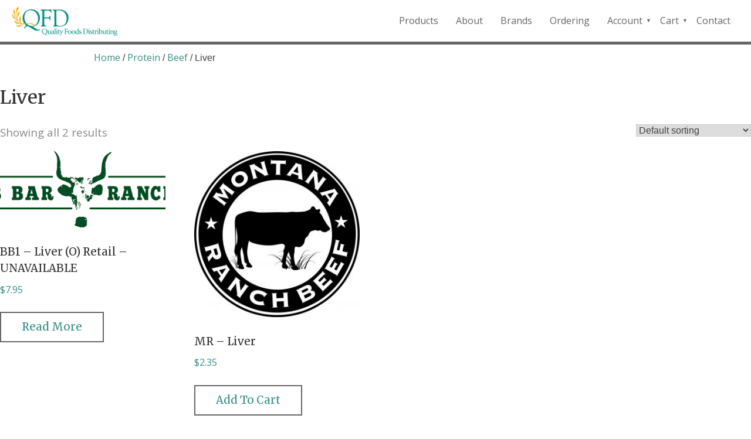

--- FILE ---
content_type: text/html; charset=UTF-8
request_url: https://qfdistributing.com/product-category/protein/beef/liver/
body_size: 37300
content:
<!doctype html>
<html lang="en-US">
<head>
	<meta charset="UTF-8">
	<meta name="viewport" content="width=device-width, initial-scale=1">
	<link rel="profile" href="http://gmpg.org/xfn/11">
	<link rel="stylesheet" href="https://use.fontawesome.com/releases/v5.15.2/css/all.css" integrity="sha384-vSIIfh2YWi9wW0r9iZe7RJPrKwp6bG+s9QZMoITbCckVJqGCCRhc+ccxNcdpHuYu" crossorigin="anonymous">
	<link rel="preconnect" href="https://fonts.gstatic.com">
	<link href="https://fonts.googleapis.com/css2?family=Merriweather:wght@400;700&family=Open+Sans:ital,wght@0,400;0,700;1,400&display=swap" rel="stylesheet">
	<title>Liver &#8211; Quality Foods Distributing</title>
<meta name='robots' content='max-image-preview:large' />
	<style>img:is([sizes="auto" i], [sizes^="auto," i]) { contain-intrinsic-size: 3000px 1500px }</style>
	<link rel="alternate" type="application/rss+xml" title="Quality Foods Distributing &raquo; Feed" href="https://qfdistributing.com/feed/" />
<link rel="alternate" type="application/rss+xml" title="Quality Foods Distributing &raquo; Comments Feed" href="https://qfdistributing.com/comments/feed/" />
<link rel="alternate" type="application/rss+xml" title="Quality Foods Distributing &raquo; Liver Category Feed" href="https://qfdistributing.com/product-category/protein/beef/liver/feed/" />
<script type="text/javascript">
/* <![CDATA[ */
window._wpemojiSettings = {"baseUrl":"https:\/\/s.w.org\/images\/core\/emoji\/15.0.3\/72x72\/","ext":".png","svgUrl":"https:\/\/s.w.org\/images\/core\/emoji\/15.0.3\/svg\/","svgExt":".svg","source":{"concatemoji":"https:\/\/qfdistributing.com\/wp\/wp-includes\/js\/wp-emoji-release.min.js?ver=6.7.4"}};
/*! This file is auto-generated */
!function(i,n){var o,s,e;function c(e){try{var t={supportTests:e,timestamp:(new Date).valueOf()};sessionStorage.setItem(o,JSON.stringify(t))}catch(e){}}function p(e,t,n){e.clearRect(0,0,e.canvas.width,e.canvas.height),e.fillText(t,0,0);var t=new Uint32Array(e.getImageData(0,0,e.canvas.width,e.canvas.height).data),r=(e.clearRect(0,0,e.canvas.width,e.canvas.height),e.fillText(n,0,0),new Uint32Array(e.getImageData(0,0,e.canvas.width,e.canvas.height).data));return t.every(function(e,t){return e===r[t]})}function u(e,t,n){switch(t){case"flag":return n(e,"\ud83c\udff3\ufe0f\u200d\u26a7\ufe0f","\ud83c\udff3\ufe0f\u200b\u26a7\ufe0f")?!1:!n(e,"\ud83c\uddfa\ud83c\uddf3","\ud83c\uddfa\u200b\ud83c\uddf3")&&!n(e,"\ud83c\udff4\udb40\udc67\udb40\udc62\udb40\udc65\udb40\udc6e\udb40\udc67\udb40\udc7f","\ud83c\udff4\u200b\udb40\udc67\u200b\udb40\udc62\u200b\udb40\udc65\u200b\udb40\udc6e\u200b\udb40\udc67\u200b\udb40\udc7f");case"emoji":return!n(e,"\ud83d\udc26\u200d\u2b1b","\ud83d\udc26\u200b\u2b1b")}return!1}function f(e,t,n){var r="undefined"!=typeof WorkerGlobalScope&&self instanceof WorkerGlobalScope?new OffscreenCanvas(300,150):i.createElement("canvas"),a=r.getContext("2d",{willReadFrequently:!0}),o=(a.textBaseline="top",a.font="600 32px Arial",{});return e.forEach(function(e){o[e]=t(a,e,n)}),o}function t(e){var t=i.createElement("script");t.src=e,t.defer=!0,i.head.appendChild(t)}"undefined"!=typeof Promise&&(o="wpEmojiSettingsSupports",s=["flag","emoji"],n.supports={everything:!0,everythingExceptFlag:!0},e=new Promise(function(e){i.addEventListener("DOMContentLoaded",e,{once:!0})}),new Promise(function(t){var n=function(){try{var e=JSON.parse(sessionStorage.getItem(o));if("object"==typeof e&&"number"==typeof e.timestamp&&(new Date).valueOf()<e.timestamp+604800&&"object"==typeof e.supportTests)return e.supportTests}catch(e){}return null}();if(!n){if("undefined"!=typeof Worker&&"undefined"!=typeof OffscreenCanvas&&"undefined"!=typeof URL&&URL.createObjectURL&&"undefined"!=typeof Blob)try{var e="postMessage("+f.toString()+"("+[JSON.stringify(s),u.toString(),p.toString()].join(",")+"));",r=new Blob([e],{type:"text/javascript"}),a=new Worker(URL.createObjectURL(r),{name:"wpTestEmojiSupports"});return void(a.onmessage=function(e){c(n=e.data),a.terminate(),t(n)})}catch(e){}c(n=f(s,u,p))}t(n)}).then(function(e){for(var t in e)n.supports[t]=e[t],n.supports.everything=n.supports.everything&&n.supports[t],"flag"!==t&&(n.supports.everythingExceptFlag=n.supports.everythingExceptFlag&&n.supports[t]);n.supports.everythingExceptFlag=n.supports.everythingExceptFlag&&!n.supports.flag,n.DOMReady=!1,n.readyCallback=function(){n.DOMReady=!0}}).then(function(){return e}).then(function(){var e;n.supports.everything||(n.readyCallback(),(e=n.source||{}).concatemoji?t(e.concatemoji):e.wpemoji&&e.twemoji&&(t(e.twemoji),t(e.wpemoji)))}))}((window,document),window._wpemojiSettings);
/* ]]> */
</script>
<link rel='stylesheet' id='afreg-front-css-css' href='https://qfdistributing.com/wp/wp-content/plugins/user-registration-plugin-for-woocommerce/front/css/afreg_front.css?ver=1.0' type='text/css' media='all' />
<link rel='stylesheet' id='color-spectrum-css-css' href='https://qfdistributing.com/wp/wp-content/plugins/user-registration-plugin-for-woocommerce/front/css/afreg_color_spectrum.css?ver=1.0' type='text/css' media='all' />
<style id='wp-emoji-styles-inline-css' type='text/css'>

	img.wp-smiley, img.emoji {
		display: inline !important;
		border: none !important;
		box-shadow: none !important;
		height: 1em !important;
		width: 1em !important;
		margin: 0 0.07em !important;
		vertical-align: -0.1em !important;
		background: none !important;
		padding: 0 !important;
	}
</style>
<link rel='stylesheet' id='wp-block-library-css' href='https://qfdistributing.com/wp/wp-includes/css/dist/block-library/style.min.css?ver=6.7.4' type='text/css' media='all' />
<style id='classic-theme-styles-inline-css' type='text/css'>
/*! This file is auto-generated */
.wp-block-button__link{color:#fff;background-color:#32373c;border-radius:9999px;box-shadow:none;text-decoration:none;padding:calc(.667em + 2px) calc(1.333em + 2px);font-size:1.125em}.wp-block-file__button{background:#32373c;color:#fff;text-decoration:none}
</style>
<style id='global-styles-inline-css' type='text/css'>
:root{--wp--preset--aspect-ratio--square: 1;--wp--preset--aspect-ratio--4-3: 4/3;--wp--preset--aspect-ratio--3-4: 3/4;--wp--preset--aspect-ratio--3-2: 3/2;--wp--preset--aspect-ratio--2-3: 2/3;--wp--preset--aspect-ratio--16-9: 16/9;--wp--preset--aspect-ratio--9-16: 9/16;--wp--preset--color--black: #000000;--wp--preset--color--cyan-bluish-gray: #abb8c3;--wp--preset--color--white: #ffffff;--wp--preset--color--pale-pink: #f78da7;--wp--preset--color--vivid-red: #cf2e2e;--wp--preset--color--luminous-vivid-orange: #ff6900;--wp--preset--color--luminous-vivid-amber: #fcb900;--wp--preset--color--light-green-cyan: #7bdcb5;--wp--preset--color--vivid-green-cyan: #00d084;--wp--preset--color--pale-cyan-blue: #8ed1fc;--wp--preset--color--vivid-cyan-blue: #0693e3;--wp--preset--color--vivid-purple: #9b51e0;--wp--preset--gradient--vivid-cyan-blue-to-vivid-purple: linear-gradient(135deg,rgba(6,147,227,1) 0%,rgb(155,81,224) 100%);--wp--preset--gradient--light-green-cyan-to-vivid-green-cyan: linear-gradient(135deg,rgb(122,220,180) 0%,rgb(0,208,130) 100%);--wp--preset--gradient--luminous-vivid-amber-to-luminous-vivid-orange: linear-gradient(135deg,rgba(252,185,0,1) 0%,rgba(255,105,0,1) 100%);--wp--preset--gradient--luminous-vivid-orange-to-vivid-red: linear-gradient(135deg,rgba(255,105,0,1) 0%,rgb(207,46,46) 100%);--wp--preset--gradient--very-light-gray-to-cyan-bluish-gray: linear-gradient(135deg,rgb(238,238,238) 0%,rgb(169,184,195) 100%);--wp--preset--gradient--cool-to-warm-spectrum: linear-gradient(135deg,rgb(74,234,220) 0%,rgb(151,120,209) 20%,rgb(207,42,186) 40%,rgb(238,44,130) 60%,rgb(251,105,98) 80%,rgb(254,248,76) 100%);--wp--preset--gradient--blush-light-purple: linear-gradient(135deg,rgb(255,206,236) 0%,rgb(152,150,240) 100%);--wp--preset--gradient--blush-bordeaux: linear-gradient(135deg,rgb(254,205,165) 0%,rgb(254,45,45) 50%,rgb(107,0,62) 100%);--wp--preset--gradient--luminous-dusk: linear-gradient(135deg,rgb(255,203,112) 0%,rgb(199,81,192) 50%,rgb(65,88,208) 100%);--wp--preset--gradient--pale-ocean: linear-gradient(135deg,rgb(255,245,203) 0%,rgb(182,227,212) 50%,rgb(51,167,181) 100%);--wp--preset--gradient--electric-grass: linear-gradient(135deg,rgb(202,248,128) 0%,rgb(113,206,126) 100%);--wp--preset--gradient--midnight: linear-gradient(135deg,rgb(2,3,129) 0%,rgb(40,116,252) 100%);--wp--preset--font-size--small: 13px;--wp--preset--font-size--medium: 20px;--wp--preset--font-size--large: 36px;--wp--preset--font-size--x-large: 42px;--wp--preset--spacing--20: 0.44rem;--wp--preset--spacing--30: 0.67rem;--wp--preset--spacing--40: 1rem;--wp--preset--spacing--50: 1.5rem;--wp--preset--spacing--60: 2.25rem;--wp--preset--spacing--70: 3.38rem;--wp--preset--spacing--80: 5.06rem;--wp--preset--shadow--natural: 6px 6px 9px rgba(0, 0, 0, 0.2);--wp--preset--shadow--deep: 12px 12px 50px rgba(0, 0, 0, 0.4);--wp--preset--shadow--sharp: 6px 6px 0px rgba(0, 0, 0, 0.2);--wp--preset--shadow--outlined: 6px 6px 0px -3px rgba(255, 255, 255, 1), 6px 6px rgba(0, 0, 0, 1);--wp--preset--shadow--crisp: 6px 6px 0px rgba(0, 0, 0, 1);}:where(.is-layout-flex){gap: 0.5em;}:where(.is-layout-grid){gap: 0.5em;}body .is-layout-flex{display: flex;}.is-layout-flex{flex-wrap: wrap;align-items: center;}.is-layout-flex > :is(*, div){margin: 0;}body .is-layout-grid{display: grid;}.is-layout-grid > :is(*, div){margin: 0;}:where(.wp-block-columns.is-layout-flex){gap: 2em;}:where(.wp-block-columns.is-layout-grid){gap: 2em;}:where(.wp-block-post-template.is-layout-flex){gap: 1.25em;}:where(.wp-block-post-template.is-layout-grid){gap: 1.25em;}.has-black-color{color: var(--wp--preset--color--black) !important;}.has-cyan-bluish-gray-color{color: var(--wp--preset--color--cyan-bluish-gray) !important;}.has-white-color{color: var(--wp--preset--color--white) !important;}.has-pale-pink-color{color: var(--wp--preset--color--pale-pink) !important;}.has-vivid-red-color{color: var(--wp--preset--color--vivid-red) !important;}.has-luminous-vivid-orange-color{color: var(--wp--preset--color--luminous-vivid-orange) !important;}.has-luminous-vivid-amber-color{color: var(--wp--preset--color--luminous-vivid-amber) !important;}.has-light-green-cyan-color{color: var(--wp--preset--color--light-green-cyan) !important;}.has-vivid-green-cyan-color{color: var(--wp--preset--color--vivid-green-cyan) !important;}.has-pale-cyan-blue-color{color: var(--wp--preset--color--pale-cyan-blue) !important;}.has-vivid-cyan-blue-color{color: var(--wp--preset--color--vivid-cyan-blue) !important;}.has-vivid-purple-color{color: var(--wp--preset--color--vivid-purple) !important;}.has-black-background-color{background-color: var(--wp--preset--color--black) !important;}.has-cyan-bluish-gray-background-color{background-color: var(--wp--preset--color--cyan-bluish-gray) !important;}.has-white-background-color{background-color: var(--wp--preset--color--white) !important;}.has-pale-pink-background-color{background-color: var(--wp--preset--color--pale-pink) !important;}.has-vivid-red-background-color{background-color: var(--wp--preset--color--vivid-red) !important;}.has-luminous-vivid-orange-background-color{background-color: var(--wp--preset--color--luminous-vivid-orange) !important;}.has-luminous-vivid-amber-background-color{background-color: var(--wp--preset--color--luminous-vivid-amber) !important;}.has-light-green-cyan-background-color{background-color: var(--wp--preset--color--light-green-cyan) !important;}.has-vivid-green-cyan-background-color{background-color: var(--wp--preset--color--vivid-green-cyan) !important;}.has-pale-cyan-blue-background-color{background-color: var(--wp--preset--color--pale-cyan-blue) !important;}.has-vivid-cyan-blue-background-color{background-color: var(--wp--preset--color--vivid-cyan-blue) !important;}.has-vivid-purple-background-color{background-color: var(--wp--preset--color--vivid-purple) !important;}.has-black-border-color{border-color: var(--wp--preset--color--black) !important;}.has-cyan-bluish-gray-border-color{border-color: var(--wp--preset--color--cyan-bluish-gray) !important;}.has-white-border-color{border-color: var(--wp--preset--color--white) !important;}.has-pale-pink-border-color{border-color: var(--wp--preset--color--pale-pink) !important;}.has-vivid-red-border-color{border-color: var(--wp--preset--color--vivid-red) !important;}.has-luminous-vivid-orange-border-color{border-color: var(--wp--preset--color--luminous-vivid-orange) !important;}.has-luminous-vivid-amber-border-color{border-color: var(--wp--preset--color--luminous-vivid-amber) !important;}.has-light-green-cyan-border-color{border-color: var(--wp--preset--color--light-green-cyan) !important;}.has-vivid-green-cyan-border-color{border-color: var(--wp--preset--color--vivid-green-cyan) !important;}.has-pale-cyan-blue-border-color{border-color: var(--wp--preset--color--pale-cyan-blue) !important;}.has-vivid-cyan-blue-border-color{border-color: var(--wp--preset--color--vivid-cyan-blue) !important;}.has-vivid-purple-border-color{border-color: var(--wp--preset--color--vivid-purple) !important;}.has-vivid-cyan-blue-to-vivid-purple-gradient-background{background: var(--wp--preset--gradient--vivid-cyan-blue-to-vivid-purple) !important;}.has-light-green-cyan-to-vivid-green-cyan-gradient-background{background: var(--wp--preset--gradient--light-green-cyan-to-vivid-green-cyan) !important;}.has-luminous-vivid-amber-to-luminous-vivid-orange-gradient-background{background: var(--wp--preset--gradient--luminous-vivid-amber-to-luminous-vivid-orange) !important;}.has-luminous-vivid-orange-to-vivid-red-gradient-background{background: var(--wp--preset--gradient--luminous-vivid-orange-to-vivid-red) !important;}.has-very-light-gray-to-cyan-bluish-gray-gradient-background{background: var(--wp--preset--gradient--very-light-gray-to-cyan-bluish-gray) !important;}.has-cool-to-warm-spectrum-gradient-background{background: var(--wp--preset--gradient--cool-to-warm-spectrum) !important;}.has-blush-light-purple-gradient-background{background: var(--wp--preset--gradient--blush-light-purple) !important;}.has-blush-bordeaux-gradient-background{background: var(--wp--preset--gradient--blush-bordeaux) !important;}.has-luminous-dusk-gradient-background{background: var(--wp--preset--gradient--luminous-dusk) !important;}.has-pale-ocean-gradient-background{background: var(--wp--preset--gradient--pale-ocean) !important;}.has-electric-grass-gradient-background{background: var(--wp--preset--gradient--electric-grass) !important;}.has-midnight-gradient-background{background: var(--wp--preset--gradient--midnight) !important;}.has-small-font-size{font-size: var(--wp--preset--font-size--small) !important;}.has-medium-font-size{font-size: var(--wp--preset--font-size--medium) !important;}.has-large-font-size{font-size: var(--wp--preset--font-size--large) !important;}.has-x-large-font-size{font-size: var(--wp--preset--font-size--x-large) !important;}
:where(.wp-block-post-template.is-layout-flex){gap: 1.25em;}:where(.wp-block-post-template.is-layout-grid){gap: 1.25em;}
:where(.wp-block-columns.is-layout-flex){gap: 2em;}:where(.wp-block-columns.is-layout-grid){gap: 2em;}
:root :where(.wp-block-pullquote){font-size: 1.5em;line-height: 1.6;}
</style>
<link rel='stylesheet' id='woocommerce-layout-css' href='https://qfdistributing.com/wp/wp-content/plugins/woocommerce/assets/css/woocommerce-layout.css?ver=10.3.7' type='text/css' media='all' />
<link rel='stylesheet' id='woocommerce-smallscreen-css' href='https://qfdistributing.com/wp/wp-content/plugins/woocommerce/assets/css/woocommerce-smallscreen.css?ver=10.3.7' type='text/css' media='only screen and (max-width: 768px)' />
<link rel='stylesheet' id='woocommerce-general-css' href='https://qfdistributing.com/wp/wp-content/plugins/woocommerce/assets/css/woocommerce.css?ver=10.3.7' type='text/css' media='all' />
<style id='woocommerce-inline-inline-css' type='text/css'>
.woocommerce form .form-row .required { visibility: visible; }
</style>
<link rel='stylesheet' id='wt-import-export-for-woo-css' href='https://qfdistributing.com/wp/wp-content/plugins/wt-import-export-for-woo/public/css/wt-import-export-for-woo-public.css?ver=1.1.5' type='text/css' media='all' />
<link rel='stylesheet' id='brands-styles-css' href='https://qfdistributing.com/wp/wp-content/plugins/woocommerce/assets/css/brands.css?ver=10.3.7' type='text/css' media='all' />
<link rel='stylesheet' id='cds-theme-css-css' href='https://qfdistributing.com/wp/wp-content/themes/concept/css/main.min.css?ver=1.0.3' type='text/css' media='all' />
<link rel='stylesheet' id='wp-featherlight-css' href='https://qfdistributing.com/wp/wp-content/plugins/wp-featherlight/css/wp-featherlight.min.css?ver=1.3.4' type='text/css' media='all' />
<!--n2css--><!--n2js--><script type="text/javascript" src="https://qfdistributing.com/wp/wp-includes/js/jquery/jquery.min.js?ver=3.7.1" id="jquery-core-js"></script>
<script type="text/javascript" src="https://qfdistributing.com/wp/wp-includes/js/jquery/jquery-migrate.min.js?ver=3.4.1" id="jquery-migrate-js"></script>
<script type="text/javascript" src="https://qfdistributing.com/wp/wp-content/plugins/user-registration-plugin-for-woocommerce/front/js/afreg_front.js?ver=1.0" id="afreg-front-js-js"></script>
<script type="text/javascript" src="https://qfdistributing.com/wp/wp-content/plugins/user-registration-plugin-for-woocommerce/front/js/afreg_color_spectrum.js?ver=1.0" id="color-spectrum-js-js"></script>
<script type="text/javascript" id="cartbounty-pro-js-extra">
/* <![CDATA[ */
var cartbounty_co = {"save_custom_fields":"1","custom_email_selectors":".cartbounty-pro-custom-email-field, .login #username, .wpforms-container input[type=\"email\"], .sgpb-form input[type=\"email\"], .pum-container input[type=\"email\"], .nf-form-cont input[type=\"email\"], .wpcf7 input[type=\"email\"], .fluentform input[type=\"email\"], .sib_signup_form input[type=\"email\"], .mailpoet_form input[type=\"email\"], .tnp input[type=\"email\"], .om-element input[type=\"email\"], .om-holder input[type=\"email\"], .poptin-popup input[type=\"email\"], .gform_wrapper input[type=\"email\"], .paoc-popup input[type=\"email\"], .ays-pb-form input[type=\"email\"], .hustle-form input[type=\"email\"], .et_pb_section input[type=\"email\"], .brave_form_form input[type=\"email\"], .ppsPopupShell input[type=\"email\"], .xoo-el-container input[type=\"email\"], .xoo-el-container input[name=\"xoo-el-username\"]","custom_phone_selectors":".cartbounty-pro-custom-phone-field, .wpforms-container input[type=\"tel\"], .sgpb-form input[type=\"tel\"], .nf-form-cont input[type=\"tel\"], .wpcf7 input[type=\"tel\"], .fluentform input[type=\"tel\"], .om-element input[type=\"tel\"], .om-holder input[type=\"tel\"], .poptin-popup input[type=\"tel\"], .gform_wrapper input[type=\"tel\"], .paoc-popup input[type=\"tel\"], .ays-pb-form input[type=\"tel\"], .hustle-form input[name=\"phone\"], .et_pb_section input[type=\"tel\"], .xoo-el-container input[type=\"tel\"]","phone_validation":"^[+0-9\\s]\\s?\\d[0-9\\s-.]{6,30}$","selector_timeout":"2000","is_user_logged_in":"","recaptcha_enabled":"","recaptcha_site_key":"","language":"en_US","ajaxurl":"https:\/\/qfdistributing.com\/wp\/wp-admin\/admin-ajax.php"};
/* ]]> */
</script>
<script type="text/javascript" src="https://qfdistributing.com/wp/wp-content/plugins/woo-save-abandoned-carts-pro/public/js/cartbounty-pro-public.js?ver=10.3" id="cartbounty-pro-js"></script>
<script type="text/javascript" src="https://qfdistributing.com/wp/wp-content/plugins/woocommerce/assets/js/jquery-blockui/jquery.blockUI.min.js?ver=2.7.0-wc.10.3.7" id="wc-jquery-blockui-js" defer="defer" data-wp-strategy="defer"></script>
<script type="text/javascript" id="wc-add-to-cart-js-extra">
/* <![CDATA[ */
var wc_add_to_cart_params = {"ajax_url":"\/wp\/wp-admin\/admin-ajax.php","wc_ajax_url":"\/?wc-ajax=%%endpoint%%","i18n_view_cart":"View cart","cart_url":"https:\/\/qfdistributing.com\/cart\/","is_cart":"","cart_redirect_after_add":"no"};
/* ]]> */
</script>
<script type="text/javascript" src="https://qfdistributing.com/wp/wp-content/plugins/woocommerce/assets/js/frontend/add-to-cart.min.js?ver=10.3.7" id="wc-add-to-cart-js" defer="defer" data-wp-strategy="defer"></script>
<script type="text/javascript" src="https://qfdistributing.com/wp/wp-content/plugins/woocommerce/assets/js/js-cookie/js.cookie.min.js?ver=2.1.4-wc.10.3.7" id="wc-js-cookie-js" defer="defer" data-wp-strategy="defer"></script>
<script type="text/javascript" id="woocommerce-js-extra">
/* <![CDATA[ */
var woocommerce_params = {"ajax_url":"\/wp\/wp-admin\/admin-ajax.php","wc_ajax_url":"\/?wc-ajax=%%endpoint%%","i18n_password_show":"Show password","i18n_password_hide":"Hide password"};
/* ]]> */
</script>
<script type="text/javascript" src="https://qfdistributing.com/wp/wp-content/plugins/woocommerce/assets/js/frontend/woocommerce.min.js?ver=10.3.7" id="woocommerce-js" defer="defer" data-wp-strategy="defer"></script>
<script type="text/javascript" id="WCPAY_ASSETS-js-extra">
/* <![CDATA[ */
var wcpayAssets = {"url":"https:\/\/qfdistributing.com\/wp\/wp-content\/plugins\/woocommerce-payments\/dist\/"};
/* ]]> */
</script>
<link rel="https://api.w.org/" href="https://qfdistributing.com/wp-json/" /><link rel="alternate" title="JSON" type="application/json" href="https://qfdistributing.com/wp-json/wp/v2/product_cat/368" /><link rel="EditURI" type="application/rsd+xml" title="RSD" href="https://qfdistributing.com/wp/xmlrpc.php?rsd" />
<meta name="generator" content="WordPress 6.7.4" />
<meta name="generator" content="WooCommerce 10.3.7" />
	<noscript><style>.woocommerce-product-gallery{ opacity: 1 !important; }</style></noscript>
			<style type="text/css">
					.site-title,
			.site-description {
				position: absolute;
				clip: rect(1px, 1px, 1px, 1px);
			}
				</style>
				<!-- Global site tag (gtag.js) - Google Analytics -->
		<script async src="https://www.googletagmanager.com/gtag/js?id=G-393K8DBQXH"></script>
		<script>
		window.dataLayer = window.dataLayer || [];
		function gtag(){dataLayer.push(arguments);}
		gtag('js', new Date());

		gtag('config', 'G-393K8DBQXH');
		</script>
	<link rel="icon" href="https://qfdistributing.com/wp/wp-content/uploads/2021/05/cropped-favicon-32x32.png" sizes="32x32" />
<link rel="icon" href="https://qfdistributing.com/wp/wp-content/uploads/2021/05/cropped-favicon-192x192.png" sizes="192x192" />
<link rel="apple-touch-icon" href="https://qfdistributing.com/wp/wp-content/uploads/2021/05/cropped-favicon-180x180.png" />
<meta name="msapplication-TileImage" content="https://qfdistributing.com/wp/wp-content/uploads/2021/05/cropped-favicon-270x270.png" />
</head>

<body class="archive tax-product_cat term-liver term-368 wp-custom-logo theme-concept woocommerce woocommerce-page woocommerce-no-js wp-featherlight-captions hfeed">
<div id="page" class="site">


	<a class="skip-link screen-reader-text" href="#content">Skip to content</a>
		<header id="masthead" class="site-header"><div id="innerHeader">
		<div class="site-branding">
			<a href="https://qfdistributing.com/" class="custom-logo-link" rel="home"><img width="1624" height="459" src="https://qfdistributing.com/wp/wp-content/uploads/2022/01/QGF-Logo-Transparent-PNG.png" class="custom-logo" alt="Quality Foods Distributing" decoding="async" fetchpriority="high" srcset="https://qfdistributing.com/wp/wp-content/uploads/2022/01/QGF-Logo-Transparent-PNG.png 1624w, https://qfdistributing.com/wp/wp-content/uploads/2022/01/QGF-Logo-Transparent-PNG-800x226.png 800w, https://qfdistributing.com/wp/wp-content/uploads/2022/01/QGF-Logo-Transparent-PNG-768x217.png 768w, https://qfdistributing.com/wp/wp-content/uploads/2022/01/QGF-Logo-Transparent-PNG-1536x434.png 1536w, https://qfdistributing.com/wp/wp-content/uploads/2022/01/QGF-Logo-Transparent-PNG-70x20.png 70w, https://qfdistributing.com/wp/wp-content/uploads/2022/01/QGF-Logo-Transparent-PNG-600x170.png 600w" sizes="(max-width: 1624px) 100vw, 1624px" /></a>				<p class="site-title"><a href="https://qfdistributing.com/" rel="home">Quality Foods Distributing</a></p>
								<p class="site-description">Bringing natural, organic, and local products to the Northern Rockies.</p>
					</div><!-- .site-branding -->

		<nav id="site-navigation" class="main-navigation">
			<button class="menu-toggle" aria-controls="primary-menu" aria-expanded="false"></button>
			<div class="menu-navigation-container"><ul id="primary-menu" class="menu"><li id="menu-item-245" class="menu-item menu-item-type-post_type menu-item-object-page menu-item-245"><a href="https://qfdistributing.com/products/">Products</a></li>
<li id="menu-item-248" class="menu-item menu-item-type-post_type menu-item-object-page menu-item-248"><a href="https://qfdistributing.com/about/">About</a></li>
<li id="menu-item-241" class="menu-item menu-item-type-post_type menu-item-object-page menu-item-241"><a href="https://qfdistributing.com/brands/">Brands</a></li>
<li id="menu-item-240" class="menu-item menu-item-type-post_type menu-item-object-page menu-item-240"><a href="https://qfdistributing.com/ordering/">Ordering</a></li>
<li id="menu-item-242" class="menu-item menu-item-type-post_type menu-item-object-page menu-item-has-children menu-item-242"><a href="https://qfdistributing.com/account/">Account</a>
<ul class="sub-menu">
	<li id="menu-item-64458" class="menu-item menu-item-type-custom menu-item-object-custom menu-item-64458"><a href="https://connect.ebizcharge.net/QualityFoodsDistributing">QFD Payment Portal</a></li>
</ul>
</li>
<li id="menu-item-244" class="menu-item menu-item-type-post_type menu-item-object-page menu-item-has-children menu-item-244"><a href="https://qfdistributing.com/cart/">Cart</a>
<ul class="sub-menu">
	<li id="menu-item-243" class="menu-item menu-item-type-post_type menu-item-object-page menu-item-243"><a href="https://qfdistributing.com/checkout/">Checkout</a></li>
</ul>
</li>
<li id="menu-item-238" class="menu-item menu-item-type-post_type menu-item-object-page menu-item-238"><a href="https://qfdistributing.com/contact/">Contact</a></li>
</ul></div>		</nav><!-- #site-navigation -->
	</div>



	</header><!-- #masthead -->

		<div id="content" class="site-content">
<div id="primary" class="content-area"><main id="main" class="site-main" role="main"><nav class="woocommerce-breadcrumb" aria-label="Breadcrumb"><a href="https://qfdistributing.com">Home</a>&nbsp;&#47;&nbsp;<a href="https://qfdistributing.com/product-category/protein/">Protein</a>&nbsp;&#47;&nbsp;<a href="https://qfdistributing.com/product-category/protein/beef/">Beef</a>&nbsp;&#47;&nbsp;Liver</nav><header class="woocommerce-products-header">
			<h1 class="woocommerce-products-header__title page-title">Liver</h1>
	
	</header>
<div class="woocommerce-notices-wrapper"></div><p class="woocommerce-result-count" role="alert" aria-relevant="all" >
	Showing all 2 results</p>
<form class="woocommerce-ordering" method="get">
		<select
		name="orderby"
		class="orderby"
					aria-label="Shop order"
			>
					<option value="menu_order"  selected='selected'>Default sorting</option>
					<option value="popularity" >Sort by popularity</option>
					<option value="rating" >Sort by average rating</option>
					<option value="date" >Sort by latest</option>
					<option value="price" >Sort by price: low to high</option>
					<option value="price-desc" >Sort by price: high to low</option>
			</select>
	<input type="hidden" name="paged" value="1" />
	</form>
<ul class="products columns-4">
<li class="product type-product post-153 status-publish first outofstock product_cat-liver has-post-thumbnail shipping-taxable purchasable product-type-simple">
	<a href="https://qfdistributing.com/product/b-bar-ranch-beef-liver-o/" class="woocommerce-LoopProduct-link woocommerce-loop-product__link"><img width="300" height="138" src="https://qfdistributing.com/wp/wp-content/uploads/2021/10/logo-300x138.png" class="attachment-woocommerce_thumbnail size-woocommerce_thumbnail" alt="BB1 - Liver (O) Retail - UNAVAILABLE" decoding="async" /><h2 class="woocommerce-loop-product__title">BB1 &#8211; Liver (O) Retail &#8211; UNAVAILABLE</h2>
	<span class="price"><span class="woocommerce-Price-amount amount"><bdi><span class="woocommerce-Price-currencySymbol">&#36;</span>7.95</bdi></span></span>
</a><a href="https://qfdistributing.com/product/b-bar-ranch-beef-liver-o/" aria-describedby="woocommerce_loop_add_to_cart_link_describedby_153" data-quantity="1" class="button product_type_simple" data-product_id="153" data-product_sku="325-191" aria-label="Read more about &ldquo;BB1 - Liver (O) Retail - UNAVAILABLE&rdquo;" rel="nofollow" data-success_message="">Read more</a>	<span id="woocommerce_loop_add_to_cart_link_describedby_153" class="screen-reader-text">
			</span>
</li>
<li class="product type-product post-1346 status-publish instock product_cat-liver has-post-thumbnail shipping-taxable purchasable product-type-simple">
	<a href="https://qfdistributing.com/product/montana-ranch-beef-liver/" class="woocommerce-LoopProduct-link woocommerce-loop-product__link"><img width="300" height="300" src="https://qfdistributing.com/wp/wp-content/uploads/2021/08/MRB-Logo-300x300.jpg" class="attachment-woocommerce_thumbnail size-woocommerce_thumbnail" alt="MR - Liver" decoding="async" srcset="https://qfdistributing.com/wp/wp-content/uploads/2021/08/MRB-Logo-300x300.jpg 300w, https://qfdistributing.com/wp/wp-content/uploads/2021/08/MRB-Logo-70x70.jpg 70w, https://qfdistributing.com/wp/wp-content/uploads/2021/08/MRB-Logo-800x800.jpg 800w, https://qfdistributing.com/wp/wp-content/uploads/2021/08/MRB-Logo-500x500.jpg 500w, https://qfdistributing.com/wp/wp-content/uploads/2021/08/MRB-Logo-768x768.jpg 768w, https://qfdistributing.com/wp/wp-content/uploads/2021/08/MRB-Logo-75x75.jpg 75w, https://qfdistributing.com/wp/wp-content/uploads/2021/08/MRB-Logo-600x600.jpg 600w, https://qfdistributing.com/wp/wp-content/uploads/2021/08/MRB-Logo-100x100.jpg 100w, https://qfdistributing.com/wp/wp-content/uploads/2021/08/MRB-Logo.jpg 1271w" sizes="(max-width: 300px) 100vw, 300px" /><h2 class="woocommerce-loop-product__title">MR &#8211; Liver</h2>
	<span class="price"><span class="woocommerce-Price-amount amount"><bdi><span class="woocommerce-Price-currencySymbol">&#36;</span>2.35</bdi></span></span>
</a><a href="/product-category/protein/beef/liver/?add-to-cart=1346" aria-describedby="woocommerce_loop_add_to_cart_link_describedby_1346" data-quantity="1" class="button product_type_simple add_to_cart_button ajax_add_to_cart" data-product_id="1346" data-product_sku="316-273" aria-label="Add to cart: &ldquo;MR - Liver&rdquo;" rel="nofollow" data-success_message="&ldquo;MR - Liver&rdquo; has been added to your cart" role="button">Add to cart</a>	<span id="woocommerce_loop_add_to_cart_link_describedby_1346" class="screen-reader-text">
			</span>
</li>
</ul>
</main></div>
	</div><!-- #content -->
			<footer id="footer" class="site-footer">
		<div id="upperFooter">
			<div id="footerInfo" class="footerBox">
			<h4 style="text-align: center;">Bozeman, Montana</h4>
<p style="text-align: center;"><a href="tel:406-551-2231">406-551-2231</a></p>
<p style="text-align: center;"><a href="mailto:info@qfdistributing.com">info@qfdistributing.com</a></p>
<ul>
<li style="text-align: left;"><a href="/account">Customer Login</a></li>
<li style="text-align: left;"><a href="/become-a-supplier">Become a Supplier</a></li>
<li style="text-align: left;"><a href="/wholesale-accounts">New Wholesale Customer</a></li>
</ul>
			</div>
			<div id="footerLogo" class="footerBox">
				<div id="daOval"></div>
				<a href="/"><img src="/wp/wp-content/uploads/2022/01/QGF-Logo-Transparent-PNG.png" alt="Quality Foods Distributing"/></a>
			</div>
			<div id="footerMenu" class="footerBox">
			<div class="menu-footer-menu-container"><ul id="footer-menu" class="menu"><li id="menu-item-792" class="menu-item menu-item-type-post_type menu-item-object-page menu-item-792"><a href="https://qfdistributing.com/products/">Products</a></li>
<li id="menu-item-786" class="menu-item menu-item-type-post_type menu-item-object-page menu-item-786"><a href="https://qfdistributing.com/brands/">Brands</a></li>
<li id="menu-item-784" class="menu-item menu-item-type-post_type menu-item-object-page menu-item-784"><a href="https://qfdistributing.com/about/">About Us</a></li>
<li id="menu-item-791" class="menu-item menu-item-type-post_type menu-item-object-page menu-item-791"><a href="https://qfdistributing.com/ordering/">Ordering</a></li>
<li id="menu-item-785" class="menu-item menu-item-type-post_type menu-item-object-page menu-item-785"><a href="https://qfdistributing.com/account/">Account</a></li>
<li id="menu-item-787" class="menu-item menu-item-type-post_type menu-item-object-page menu-item-787"><a href="https://qfdistributing.com/cart/">Cart</a></li>
<li id="menu-item-788" class="menu-item menu-item-type-post_type menu-item-object-page menu-item-788"><a href="https://qfdistributing.com/checkout/">Checkout</a></li>
<li id="menu-item-789" class="menu-item menu-item-type-post_type menu-item-object-page menu-item-789"><a href="https://qfdistributing.com/contact/">Contact</a></li>
</ul></div>			</div>
		</div>
		<div id="lowerFooter">
			<div id="copyright">
				<p>&copy 2026 Quality Foods Distributing. All Rights Reserved.</p>			</div>
			<div id="credit">
				<a href="http://conceptdesignstudios.com" target="_blank"><img src="https://conceptdesignstudios.com/wp/wp-content/uploads/2018/03/CDS-Footer-Logo-White.png" alt="CDS"></a>
			</div>
		</div>
	</footer>
</div>

<script type="application/ld+json">{"@context":"https:\/\/schema.org\/","@type":"BreadcrumbList","itemListElement":[{"@type":"ListItem","position":1,"item":{"name":"Home","@id":"https:\/\/qfdistributing.com"}},{"@type":"ListItem","position":2,"item":{"name":"Protein","@id":"https:\/\/qfdistributing.com\/product-category\/protein\/"}},{"@type":"ListItem","position":3,"item":{"name":"Beef","@id":"https:\/\/qfdistributing.com\/product-category\/protein\/beef\/"}},{"@type":"ListItem","position":4,"item":{"name":"Liver","@id":"https:\/\/qfdistributing.com\/product-category\/protein\/beef\/liver\/"}}]}</script>	<script type='text/javascript'>
		(function () {
			var c = document.body.className;
			c = c.replace(/woocommerce-no-js/, 'woocommerce-js');
			document.body.className = c;
		})();
	</script>
	<link rel='stylesheet' id='wc-blocks-style-css' href='https://qfdistributing.com/wp/wp-content/plugins/woocommerce/assets/client/blocks/wc-blocks.css?ver=wc-10.3.7' type='text/css' media='all' />
<script type="text/javascript" id="mailchimp-woocommerce-js-extra">
/* <![CDATA[ */
var mailchimp_public_data = {"site_url":"https:\/\/qfdistributing.com\/wp","ajax_url":"https:\/\/qfdistributing.com\/wp\/wp-admin\/admin-ajax.php","disable_carts":"","subscribers_only":"","language":"en","allowed_to_set_cookies":"1"};
/* ]]> */
</script>
<script type="text/javascript" src="https://qfdistributing.com/wp/wp-content/plugins/mailchimp-for-woocommerce/public/js/mailchimp-woocommerce-public.min.js?ver=4.4.1.07" id="mailchimp-woocommerce-js"></script>
<script type="text/javascript" src="https://qfdistributing.com/wp/wp-content/themes/concept/js/navigation.js?ver=1.0.3" id="concept-navigation-js"></script>
<script type="text/javascript" src="https://qfdistributing.com/wp/wp-content/themes/concept/js/skip-link-focus-fix.js?ver=1.0.3" id="concept-skip-link-focus-fix-js"></script>
<script type="text/javascript" src="https://qfdistributing.com/wp/wp-content/themes/concept/js/parallax.min.js?ver=1.0.3" id="parallax-js"></script>
<script type="text/javascript" id="cds-custom-scripts-js-extra">
/* <![CDATA[ */
var customData = {"currentUserId":null};
var ajaxfilters = {"ajaxurl":"https:\/\/qfdistributing.com\/wp\/wp-admin\/admin-ajax.php"};
/* ]]> */
</script>
<script type="text/javascript" src="https://qfdistributing.com/wp/wp-content/themes/concept/js/cds-scripts.js?ver=1.0.3" id="cds-custom-scripts-js"></script>
<script type="text/javascript" src="https://qfdistributing.com/wp/wp-content/plugins/woocommerce/assets/js/sourcebuster/sourcebuster.min.js?ver=10.3.7" id="sourcebuster-js-js"></script>
<script type="text/javascript" id="wc-order-attribution-js-extra">
/* <![CDATA[ */
var wc_order_attribution = {"params":{"lifetime":1.0000000000000000818030539140313095458623138256371021270751953125e-5,"session":30,"base64":false,"ajaxurl":"https:\/\/qfdistributing.com\/wp\/wp-admin\/admin-ajax.php","prefix":"wc_order_attribution_","allowTracking":true},"fields":{"source_type":"current.typ","referrer":"current_add.rf","utm_campaign":"current.cmp","utm_source":"current.src","utm_medium":"current.mdm","utm_content":"current.cnt","utm_id":"current.id","utm_term":"current.trm","utm_source_platform":"current.plt","utm_creative_format":"current.fmt","utm_marketing_tactic":"current.tct","session_entry":"current_add.ep","session_start_time":"current_add.fd","session_pages":"session.pgs","session_count":"udata.vst","user_agent":"udata.uag"}};
/* ]]> */
</script>
<script type="text/javascript" src="https://qfdistributing.com/wp/wp-content/plugins/woocommerce/assets/js/frontend/order-attribution.min.js?ver=10.3.7" id="wc-order-attribution-js"></script>
<script type="text/javascript" src="https://qfdistributing.com/wp/wp-content/plugins/wp-featherlight/js/wpFeatherlight.pkgd.min.js?ver=1.3.4" id="wp-featherlight-js"></script>

</body>
</html>


--- FILE ---
content_type: text/css
request_url: https://qfdistributing.com/wp/wp-content/themes/concept/css/main.min.css?ver=1.0.3
body_size: 33113
content:
body{overflow-x:hidden}*{outline:0!important}.push{clear:both}.tl{text-align:left}.tc{text-align:center}.tr{text-align:right}.uc{text-transform:uppercase}.lc{text-transform:lowercase}.underline{text-decoration:underline}.center{margin:0 auto;display:block;float:none}.outerContainer{overflow:auto;width:100%;display:block}.innerContainer{max-width:1280px;overflow:auto;display:block;margin:0 auto;padding-left:20px;padding-right:20px;box-sizing:border-box}.contentContainer{max-width:1000px;overflow:auto;display:block;margin:0 auto;padding-left:20px;padding-right:20px;box-sizing:border-box}.entry-content ol,.entry-content ul,.entry-content>h2,.entry-content>h3,.entry-content>h4,.entry-content>p,.postContentContainer>h2,.postContentContainer>p{max-width:900px;width:100%;margin-left:auto;margin-right:auto;padding:0 20px}.entry-content>.toggleContainer{padding-left:20px;padding-right:20px}@media screen and (min-width:951px){.entry-content ol li,.entry-content ul li{margin-left:20px}}@media screen and (max-width:950px){.entry-content ol,.entry-content ul{margin-left:20px;width:calc(100% - 20px)}}@media screen and (min-width:768px){ol,p,ul{font-size:14pt}}@media screen and (max-width:767px){ol,p,ul{font-size:12pt}}p{margin-top:0;margin-bottom:15px}.flexLeft{display:flex;flex-wrap:wrap}.flexCenter{display:flex;justify-content:center;flex-wrap:wrap}body ol,body ul{margin-left:0}.error404 #main .contentContainer{padding:0;max-width:100%}.error404 .page-content{margin:0;background:#fff;padding:0 20px}.error404 .page-content>p{max-width:800px;width:100%;margin:0 auto}.entry-content .wp-block-image{width:100%;margin:0 auto;max-width:900px;padding:0 20px;text-align:center}h1,h2,h3,h4,h5,h6{font-family:Merriweather,sans-serif;font-weight:400;color:#333}a,button,li,ol,p,td,th,ul{font-family:'Open Sans',sans-serif;color:#888}a:link,a:visited{transition:all .25s ease-in-out;text-decoration:none;color:#388f86}a:hover{color:#000}.white{color:#fff}.whiteBG{background:#fff}.green{color:#388f86}.greenBG{background:#388f86}.wheat{color:#e3b564}.wheatBG{background:#e3b564}#gform_submit_button_1,#gform_submit_button_2,#gform_submit_button_3,.button,.checkout-button,.wp-block-button__link{cursor:pointer;text-transform:capitalize;color:#388f86!important;font-size:14pt;background:#fff!important;border:2px solid #666!important;border-radius:0!important;transition:all .25s ease-in-out!important;padding:10px 35px!important;font-family:Merriweather,serif;text-align:center}#gform_submit_button_1:hover,#gform_submit_button_2:hover,#gform_submit_button_3:hover,.button:hover,.checkout-button:hover,.wp-block-button__link:hover{background:#388f86!important;border-color:#388f86!important;color:#fff!important}.entry-content{background:#fff;padding:60px 0}.home .entry-content{padding:30px 0}.entry-content,.hentry{margin:0!important}.custom-logo,.custom-logo-link{display:block!important}#masthead{background:#fff;position:relative;z-index:2;border-bottom:5px solid #666;padding:0 20px}#innerHeader{margin:0 auto;display:flex;align-items:center;justify-content:center}.site-branding{max-width:200px;width:100%;float:left;padding:10px 20px 10px 0;box-sizing:border-box}#site-navigation{float:right;width:calc(100% - 150px);padding:0}#primary-menu{display:flex;align-items:center;justify-content:flex-end;float:right;position:relative}#primary-menu li{box-sizing:border-box;margin:0 auto;text-align:center}#primary-menu li a{transition:all .25s ease-in-out;font-size:12pt;padding:20px 15px;color:#666}#primary-menu li a:hover,#primary-menu li.current-menu-item a{color:#222}@media screen and (min-width:768px){#primary-menu li a::after{content:"-";position:absolute;bottom:20px;left:15px;height:1px;background:#fff;width:0;color:transparent;transition:all .25s ease-in-out;text-shadow:none!important}#primary-menu .current-menu-parent>a::after,#primary-menu li a:hover::after,#primary-menu li.current-menu-item>a::after{background:#388f86;width:calc(100% - 30px)}.menu-item-has-children a::before{position:absolute;top:25px;content:'\25BC';color:#666!important;font-size:7pt;right:0}.menu-item-has-children ul li a::before{display:none}.sub-menu{background-color:#fff!important;margin-left:-1px!important;display:block!important;position:absolute;left:-10px!important;transition:all .5s ease-in-out;max-width:100px;top:50px!important;box-shadow:none!important;max-height:0;overflow:hidden}.sub-menu li a{margin:0!important;font-size:12pt!important;text-decoration:none!important}#site-navigation .menu-item-has-children:hover ul{max-height:150px}.sub-menu a{padding:7px 10px!important;max-width:100%}.sub-menu li{width:100%}#primary-menu .sub-menu li a::after{bottom:5px}}@media screen and (min-width:768px) and (max-width:830px){#primary-menu li a{font-size:11pt!important;padding:20px 10px}}@media screen and (max-width:767px){#primary-menu li a{color:#fff}#primary-menu li a:hover,#primary-menu li.current-menu-item a{color:#388f86;font-weight:700}#masthead{z-index:9999999999999}#innerHeader{flex-direction:column}#site-navigation{padding:0}#primary-menu{background:rgba(22,22,22,.95);padding:10px 15px;display:block;float:none}.menu-toggle{-webkit-transform:translate3d(0,0,0);text-align:left;color:#fff;position:fixed;top:0;left:0;border:none;border-radius:0;padding:8px;font-size:24pt;text-shadow:0 0 3px #000;font-family:'PT Sans Caption',sans-serif;cursor:pointer;z-index:999999999999999999;width:40px;background:0 0}.menu-toggle:before{content:"\2630";margin-right:11px}.toggled .menu-toggle:before{content:"\2573"!important;margin-right:10px}#masthead .menu-navigation-container{left:0;top:-400px;position:fixed;width:100%;background:0 0;padding:0;z-index:999998;transition:all .25s ease-in-out}#primary-menu li{float:none;padding:0;border-bottom:1px solid #bbb;width:100%;text-align:left}#primary-menu li:last-child{border-bottom:none}#masthead .toggled .menu-navigation-container{left:0;top:0;bottom:0;overflow-y:scroll}#primary-menu li a{padding:10px;text-align:center}.sub-menu{float:none!important;position:initial!important;box-shadow:none!important;border-top:1px solid #bbb}.sub-menu li a{width:100%!important}}.entry-header{position:relative;box-shadow:0 1px 8px #999}#titleBox{width:1100px;margin:0 auto;display:block;padding:50px 30px;max-width:100%}#innerTitleBox{display:flex;flex-direction:column;align-items:center;justify-content:center;text-align:center;width:100%;max-width:400px}.home #titleBox h1{font-family:'Open Sans',sans-serif;font-weight:400;color:#666;font-size:14pt;margin:35px 0}#titleBox h1{margin:0}#titleBox h2{margin:0;font-size:12pt;font-family:'Open Sans',sans-serif;font-weight:400}#upperFooter{display:flex;flex-wrap:wrap;width:100%;max-width:1280px;margin:0 auto}.footerBox{width:33.33%;display:flex;flex-direction:column;align-items:center;justify-content:center;text-align:center;padding:0 20px}#footer{background:#fff;border-top:5px solid #999}#footerLogo{position:relative;overflow:hidden}#footerLogo a{z-index:1}#footerLogo img{padding:45px 10px;width:100%}#daOval{position:absolute;top:-20px;bottom:-20px;left:5px;right:5px;box-shadow:0 0 5px #aaa;border-radius:50%}#lowerFooter{background:#388f86;padding:5px 0;display:flex;justify-content:space-between;align-items:center;flex-wrap:wrap}#copyright,#credit{padding:5px 20px}#copyright p{margin-bottom:0;font-size:12pt;color:#fff}#footerInfo h4{color:#388f86;font-family:Merriweather,sans-serif}#footerInfo ul{list-style-type:none;display:flex;justify-content:center;flex-wrap:wrap;text-align:center;padding:0}#footerInfo li a{color:#388f86;font-size:10pt;padding:5px}#footer li,#footer p{font-size:12pt}#credit img{width:50px}@media screen and (max-width:600px){#lowerFooter{justify-content:center}#copyright p{text-align:center}}#footer-menu{padding:0;margin:0;list-style-type:none;display:flex;flex-wrap:wrap}#footer-menu li{width:50%}#footerInfo p{margin-bottom:15px}@media screen and (max-width:767px){#upperFooter{flex-direction:column}.footerBox{width:100%;padding:20px}#daOval{display:none}#footerLogo img{padding:0}#footerLogo{border-top:2px solid #388f86;border-bottom:2px solid #388f86}}#whoWeServe{width:100%;max-width:1100px;margin:0 auto}#whoWeServe figcaption{text-align:center;font-size:14pt;font-family:Merriweather,serif}#homeButtons{margin:60px 0;padding:70px 0}#homeButtons .outerContainer{width:100%;max-width:1000px;margin:0 auto;display:flex;justify-content:flex-end}#homeButtons .contentContainer{margin:0}#homeButtons .buttonBox{flex-direction:column;align-items:center}#homeButtons .button{color:#222;border-color:#222;background:0 0;margin:10px 0;display:flex;justify-content:center;flex-grow:1;width:100%}#homeButtons .button:first-of-type{background:#388f86;color:#fff;border:2px solid #388f86}#homeButtons .button:hover{background:#fff}#homeButtons .button:first-of-type:hover{background:#fff;color:#222}#featSuppliers{margin:60px 0 10px;padding:50px 0}#featSuppliers h2{color:#fff}#featSuppliers .gallery{display:flex;align-items:center}#featSuppliers img{height:130px;object-fit:contain}#homeTestimonials{padding:130px 0}#homeTestimonials .strong-view{width:100%;max-width:500px}#homeTestimonials p{text-align:center}.testimonial-name{color:#388f86;font-family:Merriweather,serif;font-size:14pt;display:block;text-align:center;padding-top:20px}.testimonial-name::before{content:'- '}.strong-rating-wrapper{position:absolute;top:0}.star{text-align:center}.star::before{background:#388f86!important}.wpmtst-testimonial-inner{padding-top:35px!important}.wpmtst-testimonial-field{display:flex;justify-content:center}#blogPreview{display:flex;flex-wrap:wrap;justify-content:center}#blogPreview .blogPreview{width:25%;padding:20px;display:flex;flex-direction:column;align-items:center;position:relative}.catFilter{font-weight:700;font-family:'Open Sans',sans-serif;font-size:11pt}.date{font-style:italic;font-family:'Open Sans',sans-serif;font-size:11pt}.blogPreview h2{margin:20px 0 10px;font-size:12pt;text-align:center}.blogPreview img{width:100%;height:200px;object-fit:cover;display:block}.blogPreview ol,.blogPreview p,.blogPreview ul{font-size:11pt;margin:0;padding:0;line-height:1.5;text-align:center}.blogPreview ol,.blogPreview ul{margin-left:0}.blogPreview li{margin-left:20px}.blogPreview .button{position:absolute;top:10px;right:10px;padding:10px;line-height:1;z-index:1}.blogPreview .button:hover .popText{opacity:1;z-index:1}.blogPreview .button .popText{position:absolute;right:15px;width:100px;bottom:4px;font-size:11pt;color:#58595b;z-index:-1;opacity:0;transition:all .25s ease-in-out}.blogDetails{padding:10px;width:calc(100% - 40px);background:rgba(255,255,255,.8);position:absolute;top:20px;opacity:0;transition:all .25s ease-in-out;text-align:center}.blogPreview:hover .blogDetails{opacity:1}.blogPreview a.blogLink{position:absolute;top:0;right:0;bottom:0;left:0;z-index:1}.blogPreview a{position:relative;z-index:2;color:#e3b564;padding-top:20px}.blogPreview a:hover{color:#388f86}.contain{object-fit:contain!important}@media screen and (max-width:1000px){#blogPreview .blogPreview{width:50%}}@media screen and (max-width:500px){#blogPreview .blogPreview{width:100%}}#loader{width:80px;height:80px}.home .entry-content{padding-bottom:0}#blog{display:flex;flex-wrap:wrap;width:100%;max-width:1000px;margin:0 auto}#blog .blogPreview{padding:40px;width:50%;position:relative}#blog .blogPreview img{height:400px;width:100%;object-fit:cover}#blog .blogPreview h2{color:#fff;padding:20px;width:calc(100% - 80px);margin:0;background:rgba(56,143,134,.8);position:absolute;bottom:40px;left:40px;font-size:14pt}#blog .blogPreview p{display:none}#blog .blogPreview>a:not(.blogLink){display:none}#blog .blogDetails{top:40px}#blogFilters{margin:0 auto;display:flex;width:100%;max-width:1000px;justify-content:center;padding:0 20px}#blogFilters .button{padding:5px 20px;font-size:12pt;margin:5px}#blogFilters .button.current{color:#fff;background:#388f86;border-color:#388f86}@media screen and (max-width:767px){#blog .blogPreview{width:100%;max-width:500px;margin:0 auto;padding:20px 0}#blog .blogPreview h2{width:100%;left:0;bottom:20px}#blog .blogDetails{top:20px;width:100%}}.single-blog_post .post-thumbnail{width:900px;max-width:100%;margin:0 auto;padding:0}.single-blog_post .post-thumbnail img{padding:10px 20px 20px;float:left;max-width:450px;width:100%}#relatedNews{border-top:5px solid #666;padding-top:40px;margin-top:60px;clear:both}.page-id-202 .entry-content{padding-bottom:0}#orderingAccordion{margin-bottom:60px}.toggleContainer{width:900px;max-width:100%;margin:0 auto;display:block}.accordionItem{padding:20px;border:3px solid #999;border-top:none}.toggleContainer .accordionItem:first-of-type{border-top:3px solid #999}.switch{transition:all .25s ease-in-out;color:#388f86}.innerInfo{display:flex;justify-content:flex-start;width:100%;max-width:900px;align-items:center;cursor:pointer}.innerInfo:hover .switch{color:#222}.innerInfo h2{padding-left:20px;margin:0}.accordionContent{height:0;width:100%;overflow:hidden}.accordionContent .para{display:block;margin:0 auto;padding:15px 20px 15px 35px;font-family:'Open Sans',sans-serif}#contactUs{padding:50px 0 70px;margin-top:70px}#contactUs .contentContainer{padding:0}#gform_wrapper_1,.gform_wrapper{width:100%;max-width:800px;margin:0 auto;padding:0 20px}#gform_wrapper_1 h2{color:#388f86;display:block;text-align:center;padding:10px 20px 0;text-shadow:0 0 13px #fff}#gform_wrapper_1 .gfield{padding:3px 20px;margin:0;width:100%}@media screen and (min-width:600px){#field_1_1,#field_1_2,#field_1_3,#field_1_4{width:50%!important;clear:none;float:left}}#gform_confirmation_message_1 p,.gform_confirmation_message p{padding:20px;margin:20px auto 0;background:#666;color:#fff;width:600px;max-width:100%}#gform_wrapper_1 .gform_footer,.gform_wrapper .gform_footer{margin-top:0;padding-top:0}#gform_submit_button_1,.gform_button{margin:0 auto;display:block;width:200px}#gform_wrapper_1 input:not(.button),#gform_wrapper_1 select,#gform_wrapper_1 textarea,.gform_wrapper input:not(.button):not([type=radio]):not([type=checkbox]),.gform_wrapper select,.gform_wrapper textarea{border-radius:0;padding:7px;font-size:11pt;line-height:1.1;width:100%;border:none;box-shadow:2px 2px 3px #aaa;font-family:'Open Sans',sans-serif}#gform_wrapper_1 label{display:none}#gform_fields_1{display:flex!important;flex-wrap:wrap;grid-column-gap:0}#headerParallax.white-overlay{background:rgba(255,255,255,.5)}.page-id-12 .entry-content>.woocommerce{width:100%;max-width:1040px;margin:0 auto;padding:0 20px}.woocommerce-EditAccountForm,.woocommerce-address-fields{max-width:500px;margin:0 auto}.woocommerce-error{background-color:#222!important}.woocommerce-message{background:#222;color:#fff;font-family:'Open Sans',sans-serif;padding:10px;border-radius:10px;margin:0 auto;font-size:14pt}.select2-selection{text-align:left;font-family:'Open Sans',sans-serif}.woocommerce-info{background:0 0!important;color:#222;line-height:3;text-align:center;margin:0 auto;padding:0 20px}.woocommerce-info .button{line-height:1!important}.woocommerce-MyAccount-navigation ul{margin:0 0 30px;padding:10px;list-style-type:none;display:flex;text-align:center;justify-content:center;flex-wrap:wrap;text-transform:capitalize;border-radius:10px;background:#222;width:100%;max-width:100%}.woocommerce-MyAccount-navigation ul li{padding:0 20px}.woocommerce-MyAccount-navigation-link--customer-logout,.woocommerce-MyAccount-navigation-link--downloads{display:none}.woocommerce-MyAccount-navigation li a{color:#fff!important}.woocommerce-MyAccount-navigation li a:hover{color:#388f86!important}.woocommerce .is-active a{font-weight:700;color:#388f86!important}.woocommerce-MyAccount-content p{text-align:center}@media screen and (max-width:500px){.woocommerce-MyAccount-navigation ul{display:block!important}}.woocommerce-Address,.woocommerce-MyAccount-content h3{font-family:Merriweather,sans-serif;text-align:center}.woocommerce-EditAccountForm input,.woocommerce-address-fields input{width:100%;font-family:'Open Sans',sans-serif}.woocommerce-EditAccountForm label,.woocommerce-address-fields label{float:left}.woocommerce-EditAccountForm fieldset{border:none!important;padding:10px 0 0!important}.woocommerce-EditAccountForm legend{font-family:Merriweather,sans-serif;font-weight:700;font-size:17pt;text-align:center;text-transform:capitalize}.woocommerce-account .woocommerce-MyAccount-content,.woocommerce-account .woocommerce-MyAccount-navigation{width:100%!important}.woocommerce-account .woocommerce-MyAccount-content .button{display:block!important;margin:0 auto}.woocommerce-MyAccount-navigation-link a:hover{color:#fff}.woocommerce-MyAccount-content .woocommerce-form-row{display:flex;flex-direction:column}.woocommerce-MyAccount-navigation .woocommerce-MyAccount-navigation-link--edit-address{display:none}#brandIntro{width:1100px;max-width:100%;margin:0 auto 50px;align-items:center;padding:0 20px}#theBrands{padding:60px 20px 0;border-top:20px solid #aaa;margin-top:60px}#brands{width:100%;max-width:1100px;margin:0 auto;display:flex;flex-wrap:wrap}.brand{width:calc(33.33% - 40px);margin:20px;padding:20px;box-shadow:1px 1px 4px #aaa;display:flex;flex-direction:column;align-items:center;position:relative}.brand a{position:absolute;top:0;right:0;bottom:0;left:0;z-index:1}.brand h2{margin:0 auto 20px}.brand p{font-size:12pt}.brand img{height:unset;max-width:250px;object-fit:contain;max-height:150px;width:auto}#brandFilters{margin:0 auto 40px;display:block;width:300px;max-width:100%;border:3px solid #666;padding:7px;font-family:Merriweather,serif}@media screen and (max-width:767px){#brandIntro{flex-direction:column}#brandIntro .wp-block-column{margin:0 auto 30px}.brand{width:calc(50% - 40px)}}@media screen and (max-width:550px){.brand{width:100%;margin:20px 0}}#gform_wrapper_2 input:not(.button),#gform_wrapper_2 select,#gform_wrapper_2 textarea{background:#f2f2f2}#gform_wrapper_2 label{font-family:Merriweather,sans-serif}#gform_wrapper_2 .gform_description{text-align:center;font-family:Merriweather,sans-serif;margin-bottom:30px;display:block}#gform_wrapper_3 input:not(.button),#gform_wrapper_3 select,#gform_wrapper_3 textarea{background:#f2f2f2}#gform_wrapper_3 label{font-family:Merriweather,sans-serif}#gform_wrapper_3 .gform_description{text-align:center;font-family:Merriweather,sans-serif;margin-bottom:30px;display:block}.page-id-9 .woocommerce{display:none}#catalog .row{display:flex}#catalog{width:100%;margin:0 auto;max-width:1150px;padding:0 20px}#catalog .row>*{border:1px solid #aaa;width:calc(100% / 9)}#catalog #catalogHeading div{font-family:Merriweather,serif;text-align:center;display:block}#catalog .row>*{font-family:'Open Sans',sans-serif}#catalog-add-to-cart,.catalog-add-to-cart,.catalog-out-of-stock{width:60px!important;justify-content:center;position:relative}.catalog-add-to-cart{padding:0}#catalog .row .catalog-out-of-stock{font-size:12px!important;color:#c02424;text-align:center}.catalog-favorite{display:flex;justify-content:center}.catalog-add-to-cart .confirmed{position:absolute;top:0;left:0;bottom:0;right:0;display:flex;flex-direction:column;text-align:center;justify-content:center;align-items:center;background:#fff;line-height:1}#catalog-quantity,.catalog-quantity{width:50px!important}#catalog-price,.catalog-price{width:80px!important}.catalog-price{display:flex;flex-direction:column;align-items:center;justify-content:center}.catalog-price .strikethrough{text-decoration:line-through;color:#aaa}.catalog-favorite{width:80px!important}#catalog-case-pack,.catalog-case-pack{width:100px!important}#catalog-preorder,.catalog-preorder{width:90px!important}#catalog-size,.catalog-size{width:100px!important}#catalog-brand,.catalog-brand{width:180px!important}#catalog-image,.catalog-image{width:60px!important}#catalog-sku,.catalog-sku{width:80px!important}.catalog-image{display:flex;align-items:center}#catalog img{width:100%;height:60px;object-fit:contain}#catalog-title,.catalog-title{width:calc(100% - 880px)!important}#catalog .row:not(#catalogHeading) :not(.catalog-image):not(img):not(a){text-transform:uppercase;font-size:11pt;padding:2px 5px;border-radius:0;display:flex;align-items:center}#filters{display:flex;align-items:center;justify-content:center;padding:40px 30px;flex-wrap:wrap}#filters select{margin:5px;font-family:'Open Sans',sans-serif;padding:3px}.fa-cart-plus,.fa-exclamation-circle{font-size:14pt!important;cursor:pointer;transition:all .25s ease-in-out;color:#388f86;padding:18px!important}.fa-cart-plus:hover{color:#222}#filters #loader{width:40px;height:40px;position:absolute;left:calc(50% - 20px);bottom:0;margin:0}#filters{position:relative}.catalog-quantity::-webkit-inner-spin-button,.catalog-quantity::-webkit-outer-spin-button{opacity:1}.catalog-favorite span{cursor:pointer;transition:all .25s ease-in-out}body.product-lock .catalog-favorite span{cursor:default}.catalog-favorite span i{font-size:16pt!important}.catalog-favorite .removeFavorite{color:#d60000}.catalog-favorite .addFavorite{color:#222}#favoritesToggle label,#saleToggle label{font-family:'Open Sans',sans-serif;font-size:12pt;padding:5px}body.product-lock #favoritesToggle{display:none}@media screen and (max-width:975px){#catalog .row:not(#catalogHeading){flex-direction:column;padding-bottom:20px;position:relative}#catalogHeading{height:0;visibility:hidden;z-index:-1}#catalog .row input,#catalog .row>div:not(.catalog-add-to-cart):not(.catalog-image){width:100%!important;padding-left:120px!important;position:relative}#catalog .row div::after,#catalog .row div::before{position:absolute;left:10px;font-family:Merriweather,serif}#catalog .row div:nth-child(1)::before{content:'Favorite '}#catalog .row div:nth-child(3)::before{content:'Brand '}#catalog .row div:nth-child(4)::before{content:'Name '}#catalog .row div:nth-child(5)::before{content:'SKU '}#catalog .row div:nth-child(6)::before{content:'Size '}#catalog .row div:nth-child(7)::before{content:'Case Pack '}#catalog .row div:nth-child(8)::before{content:'Preorder '}#catalog .row div:nth-child(9)::after{content:'Quantity '}#catalog .row div:nth-child(9)::before{content:'Price '}#catalog .row div::after{top:calc(100% + 15px);z-index:1}#catalog .catalog-add-to-cart{position:absolute;right:0;bottom:20px;border:none}#catalog .row input.catalog-quantity{padding:15px 70px 15px 120px!important}#catalog .row div.catalog-image{width:100%!important;justify-content:flex-start}.catalog-favorite{justify-content:flex-start}#catalog img{width:60px}.fa-cart-plus{padding:16px!important}.catalog-add-to-cart .confirmed{flex-direction:row;right:15px;padding:0!important;top:3px;bottom:3px}}#adminSelect{background:#f2f2f2;width:800px;margin:0 auto;display:flex;flex-direction:column;align-items:center;justify-content:center;padding:20px;max-width:90%}#adminSelect p{font-size:10pt;text-transform:uppercase}#users{font-family:'Open Sans',sans-serif;padding:5px}#search-container{text-align:center;margin-bottom:2em}#search-container button{margin-left:16px;cursor:pointer}#search-container button:hover{background:#c9c9c9}.entry-content>.woocommerce{width:1000px;margin:0 auto;max-width:100%;padding:0 20px}.woocommerce-message{border-radius:0;border-top:none}.woocommerce-message::before{display:none}.cart-empty::before{display:none}p.return-to-shop{text-align:center}.woocommerce-info{border-top:none}.woocommerce-info::before{display:none}.single-product .product{width:1000px;max-width:100%;margin:0 auto;padding:0 20px}.product_meta{display:none}.woocommerce-breadcrumb{width:100%;max-width:1000px;margin:0 auto!important;padding:10px 20px!important}.woocommerce-error::before{display:none}.woocommerce-error strong{display:none}.woocommerce-error{text-align:center;padding:20px!important;width:100%!important}#nooope{padding:60px 20px}.woocommerce-checkout .woocommerce-billing-fields__field-wrapper label{opacity:0}.woocommerce-billing-fields h3{display:none}.woocommerce-order-received .woocommerce-customer-details h2{display:none}#globalSearch{position:absolute;right:5px;top:calc(100% + 10px)}#shopNavigation{background:#222;position:absolute;bottom:-52px;right:5px;display:flex;border-bottom-left-radius:5px;border-bottom-right-radius:5px}#shopNavigation a{padding:5px 10px;font-size:14pt;text-align:center;line-height:1}#shopNavigation a span{font-size:10pt;color:#fff;font-family:'Open Sans',sans-serif}#shopNavigation a:hover{color:#fff!important}.searchBar #s{height:26px;border:none;font-family:'Open Sans',sans-serif}#searchsubmit{border:none;background:#222;color:#fff;height:26px;transition:all .25s ease-in-out;cursor:pointer;font-weight:700}#searchsubmit:hover{color:#e3b564}#searchResults{display:flex;width:100%;max-width:1100px;padding:60px 30px;flex-wrap:wrap;margin:0 auto}#searchResults article{width:calc(50% - 20px);margin:10px!important;padding:20px;background:#f2f2f2}#searchResults header{box-shadow:none}#searchResults h2{margin-top:0;text-align:center;color:#222}#searchResults img{height:200px;object-fit:contain}.posts-navigation{text-align:center;padding:0 20px 50px}.nav-links{display:flex;flex-direction:column;align-items:center;justify-content:center;text-align:center}.nav-links .nav-next,.nav-links .nav-previous{width:100%!important;float:none!important;text-align:center!important}@media screen and (max-width:900px){#searchResults article{width:100%;margin:10px 0!important}}html{line-height:1.15;-webkit-text-size-adjust:100%}body{margin:0}h1{font-size:2em;margin:.67em 0}hr{box-sizing:content-box;height:0;overflow:visible}pre{font-family:monospace,monospace;font-size:1em}a{background-color:transparent}abbr[title]{border-bottom:none;text-decoration:underline;text-decoration:underline dotted}b,strong{font-weight:bolder}code,kbd,samp{font-family:monospace,monospace;font-size:1em}small{font-size:80%}sub,sup{font-size:75%;line-height:0;position:relative;vertical-align:baseline}sub{bottom:-.25em}sup{top:-.5em}img{border-style:none}button,input,optgroup,select,textarea{font-family:inherit;font-size:100%;line-height:1.15;margin:0}button,input{overflow:visible}button,select{text-transform:none}[type=button],[type=reset],[type=submit],button{-webkit-appearance:button}[type=button]::-moz-focus-inner,[type=reset]::-moz-focus-inner,[type=submit]::-moz-focus-inner,button::-moz-focus-inner{border-style:none;padding:0}[type=button]:-moz-focusring,[type=reset]:-moz-focusring,[type=submit]:-moz-focusring,button:-moz-focusring{outline:1px dotted ButtonText}fieldset{padding:.35em .75em .625em}legend{box-sizing:border-box;color:inherit;display:table;max-width:100%;padding:0;white-space:normal}progress{vertical-align:baseline}textarea{overflow:auto}[type=checkbox],[type=radio]{box-sizing:border-box;padding:0}[type=number]::-webkit-inner-spin-button,[type=number]::-webkit-outer-spin-button{height:auto}[type=search]{-webkit-appearance:textfield;outline-offset:-2px}[type=search]::-webkit-search-decoration{-webkit-appearance:none}::-webkit-file-upload-button{-webkit-appearance:button;font:inherit}details{display:block}summary{display:list-item}template{display:none}[hidden]{display:none}body,button,input,optgroup,select,textarea{color:#404040;font-family:sans-serif;font-size:16px;font-size:1rem;line-height:1.5}h1,h2,h3,h4,h5,h6{clear:both}p{margin-bottom:1.5em}cite,dfn,em,i{font-style:italic}blockquote{margin:0 1.5em}address{margin:0 0 1.5em}pre{background:#eee;font-family:"Courier 10 Pitch",Courier,monospace;font-size:15px;font-size:.9375rem;line-height:1.6;margin-bottom:1.6em;max-width:100%;overflow:auto;padding:1.6em}code,kbd,tt,var{font-family:Monaco,Consolas,"Andale Mono","DejaVu Sans Mono",monospace;font-size:15px;font-size:.9375rem}abbr,acronym{border-bottom:1px dotted #666;cursor:help}ins,mark{background:#fff9c0;text-decoration:none}big{font-size:125%}html{box-sizing:border-box}*,:after,:before{box-sizing:inherit}body{background:#fff}hr{background-color:#ccc;border:0;height:1px;margin-bottom:1.5em}ol,ul{margin:0 0 1.5em 3em}ul{list-style:disc}ol{list-style:decimal}li>ol,li>ul{margin-bottom:0;margin-left:1.5em}dt{font-weight:700}dd{margin:0 1.5em 1.5em}img{height:auto;max-width:100%}figure{margin:1em 0}table{margin:0 0 1.5em;width:100%}button,input[type=button],input[type=reset],input[type=submit]{border:1px solid;border-color:#ccc #ccc #bbb;border-radius:3px;background:#e6e6e6;color:rgba(0,0,0,.8);font-size:12px;font-size:.75rem;line-height:1;padding:.6em 1em .4em}button:hover,input[type=button]:hover,input[type=reset]:hover,input[type=submit]:hover{border-color:#ccc #bbb #aaa}button:active,button:focus,input[type=button]:active,input[type=button]:focus,input[type=reset]:active,input[type=reset]:focus,input[type=submit]:active,input[type=submit]:focus{border-color:#aaa #bbb #bbb}input[type=color],input[type=date],input[type=datetime-local],input[type=datetime],input[type=email],input[type=month],input[type=number],input[type=password],input[type=range],input[type=search],input[type=tel],input[type=text],input[type=time],input[type=url],input[type=week],textarea{color:#666;border:1px solid #ccc;border-radius:3px;padding:3px}input[type=color]:focus,input[type=date]:focus,input[type=datetime-local]:focus,input[type=datetime]:focus,input[type=email]:focus,input[type=month]:focus,input[type=number]:focus,input[type=password]:focus,input[type=range]:focus,input[type=search]:focus,input[type=tel]:focus,input[type=text]:focus,input[type=time]:focus,input[type=url]:focus,input[type=week]:focus,textarea:focus{color:#111}select{border:1px solid #ccc}textarea{width:100%}a:active,a:hover{outline:0}.main-navigation{display:block;float:left;width:100%}.main-navigation ul{display:none;list-style:none;margin:0;padding-left:0}.main-navigation ul ul{box-shadow:0 3px 3px rgba(0,0,0,.2);float:left;position:absolute;top:100%;left:-999em;z-index:99999}.main-navigation ul ul ul{left:-999em;top:0}.main-navigation ul ul li.focus>ul,.main-navigation ul ul li:hover>ul{left:100%}.main-navigation ul ul a{width:200px}.main-navigation ul li.focus>ul,.main-navigation ul li:hover>ul{left:auto}.main-navigation li{float:left;position:relative}.main-navigation a{display:block;text-decoration:none}.main-navigation.toggled ul,.menu-toggle{display:block}@media screen and (min-width:768px){.menu-toggle{display:none}.main-navigation ul{display:block}}.site-main .comment-navigation,.site-main .post-navigation,.site-main .posts-navigation{margin:0 0 1.5em;overflow:hidden}.comment-navigation .nav-previous,.post-navigation .nav-previous,.posts-navigation .nav-previous{float:left;width:50%}.comment-navigation .nav-next,.post-navigation .nav-next,.posts-navigation .nav-next{float:right;text-align:right;width:50%}.screen-reader-text{border:0;clip:rect(1px,1px,1px,1px);clip-path:inset(50%);height:1px;margin:-1px;overflow:hidden;padding:0;position:absolute!important;width:1px;word-wrap:normal!important}.screen-reader-text:focus{background-color:#f1f1f1;border-radius:3px;box-shadow:0 0 2px 2px rgba(0,0,0,.6);clip:auto!important;clip-path:none;color:#21759b;display:block;font-size:14px;font-size:.875rem;font-weight:700;height:auto;left:5px;line-height:normal;padding:15px 23px 14px;text-decoration:none;top:5px;width:auto;z-index:100000}#content[tabindex="-1"]:focus{outline:0}.alignleft{display:inline;float:left;margin-right:1.5em}.alignright{display:inline;float:right;margin-left:1.5em}.aligncenter{clear:both;display:block;margin-left:auto;margin-right:auto}.clear:after,.clear:before,.comment-content:after,.comment-content:before,.entry-content:after,.entry-content:before,.site-content:after,.site-content:before,.site-footer:after,.site-footer:before,.site-header:after,.site-header:before{content:"";display:table;table-layout:fixed}.clear:after,.comment-content:after,.entry-content:after,.site-content:after,.site-footer:after,.site-header:after{clear:both}.widget{margin:0 0 1.5em}.widget select{max-width:100%}.sticky{display:block}.hentry{margin:0 0 1.5em}.updated:not(.published){display:none}.entry-content,.entry-summary,.page-content{margin:1.5em 0 0}.page-links{clear:both;margin:0 0 1.5em}.comment-content a{word-wrap:break-word}.bypostauthor{display:block}.infinite-scroll .posts-navigation,.infinite-scroll.neverending .site-footer{display:none}.infinity-end.neverending .site-footer{display:block}.comment-content .wp-smiley,.entry-content .wp-smiley,.page-content .wp-smiley{border:none;margin-bottom:0;margin-top:0;padding:0}embed,iframe,object{max-width:100%}.custom-logo-link{display:inline-block}.wp-caption{margin-bottom:1.5em;max-width:100%}.wp-caption img[class*=wp-image-]{display:block;margin-left:auto;margin-right:auto}.wp-caption .wp-caption-text{margin:.8075em 0}.wp-caption-text{text-align:center}.gallery{margin-bottom:1.5em}.gallery-item{display:inline-block;text-align:center;vertical-align:top;width:100%}.gallery-columns-2 .gallery-item{max-width:50%}.gallery-columns-3 .gallery-item{max-width:33.33%}.gallery-columns-4 .gallery-item{max-width:25%}.gallery-columns-5 .gallery-item{max-width:20%}.gallery-columns-6 .gallery-item{max-width:16.66%}.gallery-columns-7 .gallery-item{max-width:14.28%}.gallery-columns-8 .gallery-item{max-width:12.5%}.gallery-columns-9 .gallery-item{max-width:11.11%}.gallery-caption{display:block}body.page-id-9 #catalog div.row[product] .catalog-title a{text-decoration:underline}

--- FILE ---
content_type: text/javascript
request_url: https://qfdistributing.com/wp/wp-content/themes/concept/js/cds-scripts.js?ver=1.0.3
body_size: 14524
content:
var $j = jQuery.noConflict();
jQuery(document).ready(function($){
	//ADD AND REMOVE FAVORITES

	const currentUserId = customData.currentUserId;
	
	$(document).on('click', '.addFavorite', function() {
		console.log('user: ', currentUserId);
		if (document.body.classList.contains('product-lock')) {
			// If the 'product-lock' class exists, exit the function
			return;
		}
		var userID = $('#users').val();
		$(this).removeClass('addFavorite');
		$(this).attr('title', 'Remove from Favorites');
		$(this).addClass('removeFavorite');
		var product = $(this).attr('product');
		console.log('user id: ',userID);
		$(this).html('<i class="fas fa-heart"></i>');
		$.ajax({
			url: ajaxfilters.ajaxurl,
			type: 'post',
			data: {
				action: 'add_favorite',
				product: product,
				user: userID
			},
			/* beforeSend: function() {
				$('#blog').animate({opacity: 0.3}, 200);
			},
			success: function( html ) {
				$('#blog').html(html);
				$('#blog').animate({opacity: 1.0}, 200);
				if(window.innerWidth < 768) {
					$('html,body').animate({
						scrollTop: $("#blog").offset().top
					});
				}
			} */
		});
	});
	$(document).on('click', '.removeFavorite', function() {
		if (document.body.classList.contains('product-lock')) {
			// If the 'product-lock' class exists, exit the function
			return;
		}
		var userID = $('#users').val();
		$(this).removeClass('removeFavorite');
		$(this).attr('title', 'Add to Favorites');
		$(this).addClass('addFavorite');
		var product = $(this).attr('product');
		$(this).html('<i class="far fa-heart"></i>');
		$.ajax({
			url: ajaxfilters.ajaxurl,
			type: 'post',
			data: {
				action: 'remove_favorite',
				product: product,
				user: userID
			},
			/* beforeSend: function() {
				$('#blog').animate({opacity: 0.3}, 200);
			},
			success: function( html ) {
				$('#blog').html(html);
				$('#blog').animate({opacity: 1.0}, 200);
				if(window.innerWidth < 768) {
					$('html,body').animate({
						scrollTop: $("#blog").offset().top
					});
				}
			} */
		});
	});

	//CHANGE LABELS FOR BUSINESS NAME AND PERSONAL NAME ON CHECKOUT
	if($('body').hasClass('woocommerce-checkout')) {
		$('.woocommerce-billing-fields__field-wrapper label[for=billing_first_name]').html('Company Name');
		$('.woocommerce-billing-fields__field-wrapper label[for=billing_company]').html('Your Name');
		$('.woocommerce-billing-fields__field-wrapper label').animate({opacity: 1.0}, 200);
	}
	//END
	if($('#blogFilters .current').attr('filter') != 'all') {
		$('.page-id-204 h1').html($('#blogFilters .current').html() + ' Articles');
	}
	var category = 'all';
	var numItems = 0;
	var newNumItems = 1;
	$('#blogFilters .button').on('click', function(e) {
		numItems = 0;
		newNumItems = 1;
		e.preventDefault();
		var filter = $(this).attr('filter');
		$('#blog').attr('category', filter);
		category = filter;
		$('#blogFilters .button').removeClass('current');
		$(this).addClass('current');
		var title = $(this).html();
		var slug = title.toLowerCase().split(' ').join('-');
		if(filter != 'all') {
			window.history.pushState('page2', title, '/articles/topic/'+slug);
			document.title = title + ' Articles | Quality Foods Distributing';
			$('h1').html($(this).html() + ' Articles');
		} else {
			window.history.pushState('page2', title, '/articles');
			$('h1').html('Articles');
			document.title = 'Articles | Quality Foods Distributing';
		}
		$.ajax({
			url: ajaxfilters.ajaxurl,
			type: 'post',
			data: {
				action: 'filter_blog',
				cat: filter
			},
			beforeSend: function() {
				$('#blog').animate({opacity: 0.3}, 200);
			},
			success: function( html ) {
				$('#blog').html(html);
				$('#blog').animate({opacity: 1.0}, 200);
				if(window.innerWidth < 768) {
					$('html,body').animate({
						scrollTop: $("#blog").offset().top
					});
				}
			}
		});
	});
	//BLOG INFINITE SCROLL
	var revealed = false;
	var container = document.getElementById('blog');
	if(container != null) {
		category = container.getAttribute('category');
		if(category == null) {
			category = 'all';
		}
		$(window).scroll(function() {
			if(revealed == false) {
				if(window.innerWidth > 1100) {
					var diff = 400;
				} else if(window.innerWidth > 767) {
					var diff = 700;
				} else if(window.innerWidth > 515) {
					var diff = 950;
				} else {
					var diff = 1050;
				}
				if($(window).scrollTop() + $(window).height() >= $(document).height() - diff) {
					revealed = true;
					var items = $('.blogPreview').length;
					$.ajax({
						url: ajaxfilters.ajaxurl,
						type: 'post',
						data: {
							action: 'infinite_scroll',
							count: items,
							category: category,
						},
						beforeSend: function() {
							if(numItems != newNumItems && items % 12 == 0 && items != 0) {
								$('#blog').append( '<img id="loader" class="center" src="/wp/wp-content/uploads/2021/05/loader.gif" />' );
							}
							numItems = $('.blogPreview').length;
						},
						success: function( html ) {
							$('#loader').remove();
							$('#blog').append( html );
							newNumItems = $('.blogPreview').length;
							revealed = false;
						}
					});
				}
			}
		});
	}
	//ACCORDIAN
	$(document).on('click', '.accordionItem:not(.toggled)', function() {
		$(this).addClass('toggled');
		$(this).children('.info').children('.innerInfo').children('.switch').html('<i class="fas fa-minus"></i>');
		var content = $(this).children('.accordionContent');
		var contentHeight = $(content).height('initial').outerHeight(true);
		$(content).height(0);
		$(content).animate({
			height: contentHeight,
		}, { duration: 500, queue: false });
	});
	$(document).on('click', '.accordionItem.toggled', function() {
		$(this).removeClass('toggled');
		$(this).children('.info').children('.innerInfo').children('.switch').html('<i class="fas fa-plus"></i>');
		var content = $(this).children('.accordionContent');
		$(content).animate({
			height: 0,
		}, { duration: 500, queue: false });
	});
	//FILTER BRANDS
	$(document).on('change', '#brandFilters', function() {
		var cat = $('#brandFilters').val();
		$.ajax({
			url: ajaxfilters.ajaxurl,
			type: 'post',
			data: {
				action: 'filter_brands',
				cat: cat
			},
			beforeSend: function() {
				$('#brands').animate({opacity: 0.3}, 200);
			},
			success: function( html ) {
				$('#brands').html(html);
				$('#brands').animate({opacity: 1.0}, 200);
			}
		});
	});
	//FILTER CATALOG
	$(document).on('change', '.topFilter', function() {
		
			if($j('#secondary-catalog-filter').val() != null && $j('#secondary-catalog-filter').val() != 'all' && $j('#catalog-filter').val() != 'all') {
				var catID = $j('#secondary-catalog-filter').val();
				var catSlug =  $j('#secondary-catalog-filter option:selected').data('slug');
			} else {
				var catID = $j('#catalog-filter').val();
				var catSlug = $j('#catalog-filter option:selected').data('slug');
			}
			var userID = $j('#users').val();
			//console.log(userID);
			var catName = $j('#catalog-filter option:selected').text();
			var brandID = $j('#brand-filter').val();
			var brandName = $j('#brand-filter option:selected').text();
			var brandSlug =  $j('#brand-filter option:selected').data('slug');
			var favorites = $j('#favorites').is(':checked');
			var keyword = $j('#post-search-field').val();
			var sale = $j('#sale').is(':checked');
			if(catID == 'all' && brandID == 'all') {
				numItems = 0;
				newNumItems = 1;
			}
			$.ajax({
				url: ajaxfilters.ajaxurl,
				type: 'post',
				data: {
					action: 'filter_catalog_categories',
					cat_id: catID,
					cat_name: catName,
					brand_id: brandID,
					brand_name: brandName,
					favorites: favorites,
					sale: sale,
					keyword:keyword,
					user: userID
				},
				beforeSend: function() {
					$j('#filters').append( '<img id="loader" class="center" src="/wp/wp-content/uploads/2021/11/loader.gif" />' );
					$j('#catalog').animate({opacity: 0.3}, 200);
				},
				success: function( html ) {
					$j('#loader').remove();
					$j('#catalog').html(html);
					$j('#catalog').animate({opacity: 1.0}, 200);
					var url = new URL(window.location.href);
					let searchParams = new URLSearchParams(window.location.search);
					searchParams.set('category', catSlug);
					searchParams.set('brand', brandSlug);
					searchParams.set('favorites', favorites);
					searchParams.set('sale', sale);
					
			
					window.history.pushState("", "Title", "/products/?" + searchParams);
					//console.log(url+' '+searchParams.toString());
				}
			});
		
	} );

	// TRIGGER PRODUCT FILTERING
	$(document).on('click', '.product-search-submit', filterCatalog );
	$(document).on('keyup', '#post-search-field', function(event) {
		
		if (event.keyCode === 13) {
			console.log('keyup');
			event.preventDefault();
			filterCatalog();
		}
	} );
	

	
	//SECONDARY CATEGORY AJAX
	$(document).on('change', '#catalog-filter', function() {
		var catID = $('#catalog-filter').val();
		var catName = $('#catalog-filter option:selected').text();
		if(catID == 'all') {
			$('#secondaryCatContainer').html('');
		} else {
			$.ajax({
				url: ajaxfilters.ajaxurl,
				type: 'post',
				data: {
					action: 'show_subcategories',
					cat_id: catID,
					cat_name: catName,
				},
				beforeSend: function() {
					$('#secondaryCatContainer').animate({opacity: 0.3}, 200);
				},
				success: function( html ) {
					$('#secondaryCatContainer').html(html);
					$('#secondaryCatContainer').animate({opacity: 1.0}, 200);
				}
			});
		}
	});
	//AJAX ADD TO CART
	$(document).on('click', '.fa-cart-plus', function() {
		var row = $(this).parent().parent();
		var product = $(row).attr('product');
		var qty = $(row).find('.catalog-quantity').val();
		$.ajax({
			url: ajaxfilters.ajaxurl,
			type: 'post',
			data: {
				action: 'add_to_cart',
				product: product,
				qty: qty,
			},
			beforeSend: function() {
				$(row).find('.fa-cart-plus').animate({opacity: 0.3}, 200);
			},
			success: function( html ) {
				$(row).find('.catalog-add-to-cart').append('<span class="confirmed"><i class="fas fa-check"></i> <a href="/cart">View Cart</a></span>');
				$(row).find('.fa-cart-plus').animate({opacity: 1.0}, 200);
				setTimeout(function() { 
					$(row).remove('.confirmed'); 
				}, 5000); 
			}
		});
	});
	//CATALOG INFINITE SCROLL
	var revealed = false;
	var container = document.getElementById('catalog');
	if(container != null) {
		$(window).scroll(function() {
			var url = new URL(window.location.href);
			let searchParams = new URLSearchParams(window.location.search);
			debugger;
			if($('#catalog-filter').val() == 'all' && $('#brand-filter').val() == 'all' && !($('#sale').is(':checked')) && !searchParams.has('keyword')) {
				const showFavoritesOnly = $('#favorites').is(':checked');

				if(revealed == false) {
					if(window.innerWidth > 1100) {
						var diff = 400;
					} else if(window.innerWidth > 767) {
						var diff = 700;
					} else if(window.innerWidth > 515) {
						var diff = 950;
					} else {
						var diff = 1050;
					}
					if($(window).scrollTop() + $(window).height() >= $(document).height() - diff) {
						revealed = true;
						var items = $('.row').length - 1;
						var user = $('#users').val();
						const urlParams = new URLSearchParams(window.location.search);
						const userOverride = urlParams.get('view_as_user'); // "somevalue"
						if (userOverride) {
							user = userOverride;
						}
						$.ajax({
							url: ajaxfilters.ajaxurl,
							type: 'post',
							data: {
								action: 'catalog_infinite_scroll',
								count: items,
								favorites_only: showFavoritesOnly ,
								user: user
							},
							beforeSend: function() {
								if(numItems != newNumItems && items % 100 == 0 && items != 0) {
									$('#catalog').append( '<img id="loader" class="center" src="/wp/wp-content/uploads/2021/11/loader.gif" />' );
								}
								numItems = $('.row').length - 1;
							},
							success: function( html ) {
								$('#loader').remove();
								$('#catalog').append( html );
								newNumItems = $('.row').length - 1;
								revealed = false;
							}
						});
					}
				}
			}
		});
	}	

});

var filterCatalog = function() {
		
	if($j('#secondary-catalog-filter').val() != null && $j('#secondary-catalog-filter').val() != 'all' && $j('#catalog-filter').val() != 'all') {
		var catID = $j('#secondary-catalog-filter').val();
		var catSlug =  $j('#secondary-catalog-filter option:selected').data('slug');
	} else {
		var catID = $j('#catalog-filter').val();
		var catSlug = $j('#catalog-filter option:selected').data('slug');
	}
	var userID = $j('#users').val();
	var keyword = $j('#post-search-field').val();
	console.log(keyword);
	var catName = $j('#catalog-filter option:selected').text();
	var brandID = $j('#brand-filter').val();
	var brandName = $j('#brand-filter option:selected').text();
	var brandSlug =  $j('#brand-filter option:selected').data('slug');
	var favorites = $j('#favorites').is(':checked');
	var sale = $j('#sale').is(':checked');
	if(catID == 'all' && brandID == 'all') {
		numItems = 0;
		newNumItems = 1;
	}
	$j.ajax({
		url: ajaxfilters.ajaxurl,
		type: 'post',
		data: {
			action: 'filter_catalog_categories',
			cat_id: catID,
			cat_name: catName,
			brand_id: brandID,
			brand_name: brandName,
			favorites: favorites,
			sale: sale,
			user: userID,
			keyword:keyword
		},
		beforeSend: function() {
			$j('#filters').append( '<img id="loader" class="center" src="/wp/wp-content/uploads/2021/11/loader.gif" />' );
			$j('#catalog').animate({opacity: 0.3}, 200);
			console.log('cat_id '+catID+' cat_name '+catName+' brandID '+brandID+' BrandName '+brandName+' favorites '+favorites+' sale '+sale);
		},
		success: function( html ) {
			$j('#loader').remove();
			$j('#catalog').html(html);
			$j('#catalog').animate({opacity: 1.0}, 200);
			var url = new URL(window.location.href);
			let searchParams = new URLSearchParams(window.location.search);
			searchParams.set('category', catSlug);
			searchParams.set('brand', brandSlug);
			searchParams.set('favorites', favorites);
			searchParams.set('sale', sale);
			searchParams.set('keyword', keyword);
			
	
			window.history.pushState("", "Title", "/products/?" + searchParams);
			//console.log(url+' '+searchParams.toString());
		}
	});
}